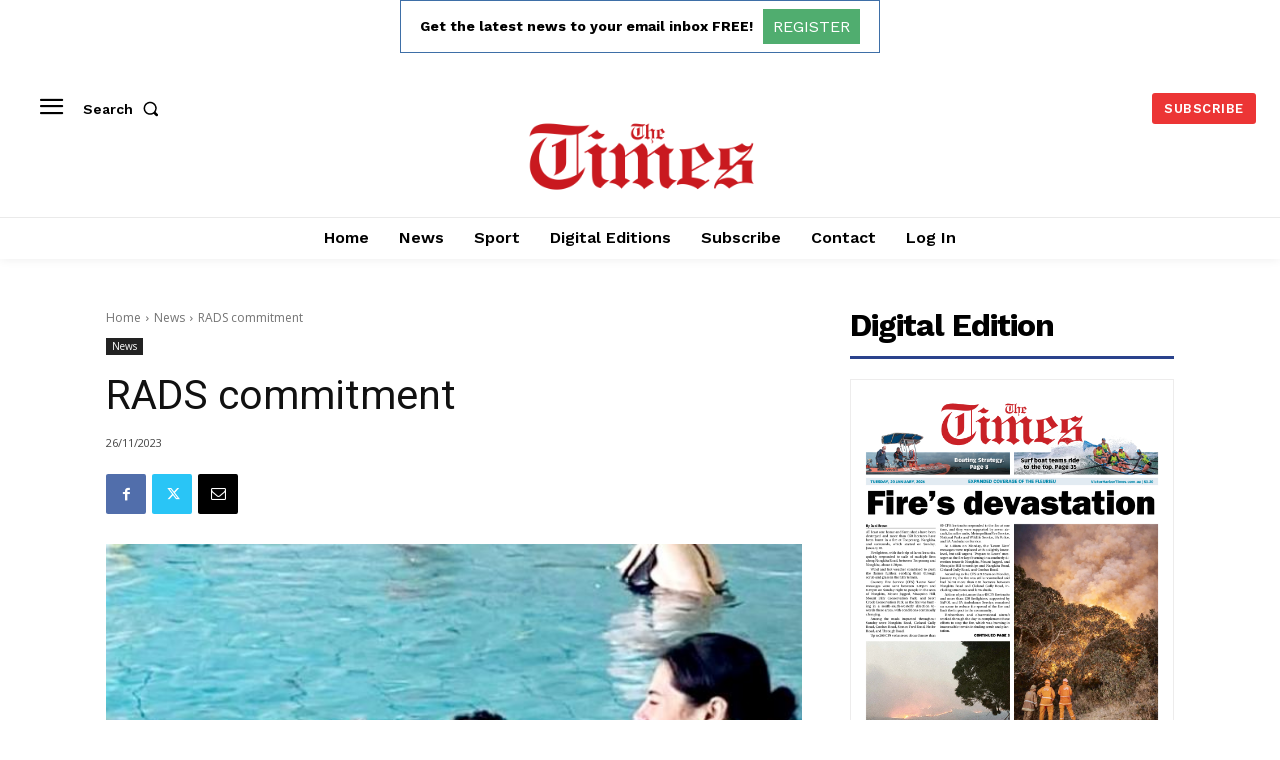

--- FILE ---
content_type: text/html; charset=utf-8
request_url: https://www.google.com/recaptcha/api2/aframe
body_size: 247
content:
<!DOCTYPE HTML><html><head><meta http-equiv="content-type" content="text/html; charset=UTF-8"></head><body><script nonce="cC0cybPI-_S9B3WtM1WBAA">/** Anti-fraud and anti-abuse applications only. See google.com/recaptcha */ try{var clients={'sodar':'https://pagead2.googlesyndication.com/pagead/sodar?'};window.addEventListener("message",function(a){try{if(a.source===window.parent){var b=JSON.parse(a.data);var c=clients[b['id']];if(c){var d=document.createElement('img');d.src=c+b['params']+'&rc='+(localStorage.getItem("rc::a")?sessionStorage.getItem("rc::b"):"");window.document.body.appendChild(d);sessionStorage.setItem("rc::e",parseInt(sessionStorage.getItem("rc::e")||0)+1);localStorage.setItem("rc::h",'1769090436408');}}}catch(b){}});window.parent.postMessage("_grecaptcha_ready", "*");}catch(b){}</script></body></html>